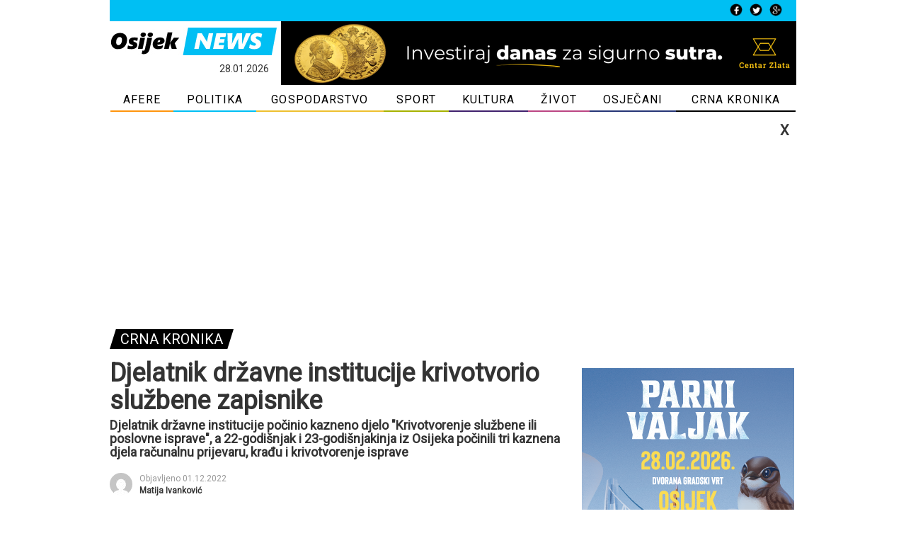

--- FILE ---
content_type: text/html; charset=UTF-8
request_url: https://osijeknews.hr/djelatnik-drzavne-institucije-krivotvorio-sluzbene-zapisnike/
body_size: 18763
content:
<!DOCTYPE html>
<html lang="hr">
<head>
    <meta http-equiv="content-type" content="text/html; charset=UTF-8" />
    <meta name="description" content="Osijek News portal - vijesti, najave događanja u gradu Osijeku i osječko baranjskoj županiji. Najave događanja, sport, gospodarstvo, politika i život osječana" />
    <meta http-equiv="X-UA-Compatible" content="IE=edge">
    <meta name="viewport" content="width=device-width, initial-scale=1">
	<meta http-equiv="cache-control" content="no-cache" />
	<meta http-equiv="Pragma" content="no-cache" />
	<meta http-equiv="Expires" content="-1" />
    <link rel="pingback" href="https://osijeknews.hr/xmlrpc.php" />
    <meta name='robots' content='index, follow, max-image-preview:large, max-snippet:-1, max-video-preview:-1' />

	<!-- This site is optimized with the Yoast SEO plugin v26.8 - https://yoast.com/product/yoast-seo-wordpress/ -->
	<title>Djelatnik državne institucije krivotvorio službene zapisnike - OsijekNews.hr - vijesti i događanja u Osijeku</title>
	<meta name="description" content="Djelatnik državne institucije počinio kazneno djelo &quot;Krivotvorenje službene ili poslovne isprave&quot;, a 22-godišnjak i 23-godišnjakinja iz Osijeka počinili tri kaznena djela računalnu prijevaru, krađu i krivotvorenje isprave" />
	<link rel="canonical" href="https://osijeknews.hr/djelatnik-drzavne-institucije-krivotvorio-sluzbene-zapisnike/" />
	<meta property="og:locale" content="hr_HR" />
	<meta property="og:type" content="article" />
	<meta property="og:title" content="Djelatnik državne institucije krivotvorio službene zapisnike - OsijekNews.hr - vijesti i događanja u Osijeku" />
	<meta property="og:description" content="Djelatnik državne institucije počinio kazneno djelo &quot;Krivotvorenje službene ili poslovne isprave&quot;, a 22-godišnjak i 23-godišnjakinja iz Osijeka počinili tri kaznena djela računalnu prijevaru, krađu i krivotvorenje isprave" />
	<meta property="og:url" content="https://osijeknews.hr/djelatnik-drzavne-institucije-krivotvorio-sluzbene-zapisnike/" />
	<meta property="og:site_name" content="OsijekNews.hr - vijesti i događanja u Osijeku" />
	<meta property="article:published_time" content="2022-12-01T10:28:28+00:00" />
	<meta property="article:modified_time" content="2022-12-01T10:29:16+00:00" />
	<meta property="og:image" content="https://osijeknews.hr/wp-content/uploads/2020/06/krivotvorine-3.jpg" />
	<meta property="og:image:width" content="825" />
	<meta property="og:image:height" content="548" />
	<meta property="og:image:type" content="image/jpeg" />
	<meta name="author" content="Matija Ivanković" />
	<meta name="twitter:card" content="summary_large_image" />
	<meta name="twitter:label1" content="Napisao/la" />
	<meta name="twitter:data1" content="Matija Ivanković" />
	<meta name="twitter:label2" content="Procijenjeno vrijeme čitanja" />
	<meta name="twitter:data2" content="1 minuta" />
	<script type="application/ld+json" class="yoast-schema-graph">{"@context":"https://schema.org","@graph":[{"@type":"Article","@id":"https://osijeknews.hr/djelatnik-drzavne-institucije-krivotvorio-sluzbene-zapisnike/#article","isPartOf":{"@id":"https://osijeknews.hr/djelatnik-drzavne-institucije-krivotvorio-sluzbene-zapisnike/"},"author":{"name":"Matija Ivanković","@id":"https://osijeknews.hr/#/schema/person/630d6899c386e1b281924d327912d049"},"headline":"Djelatnik državne institucije krivotvorio službene zapisnike","datePublished":"2022-12-01T10:28:28+00:00","dateModified":"2022-12-01T10:29:16+00:00","mainEntityOfPage":{"@id":"https://osijeknews.hr/djelatnik-drzavne-institucije-krivotvorio-sluzbene-zapisnike/"},"wordCount":211,"commentCount":0,"image":{"@id":"https://osijeknews.hr/djelatnik-drzavne-institucije-krivotvorio-sluzbene-zapisnike/#primaryimage"},"thumbnailUrl":"https://osijeknews.hr/wp-content/uploads/2020/06/krivotvorine-3.jpg","keywords":["državni službenik","krađa","krivotvorenje isprava"],"articleSection":["CRNA KRONIKA"],"inLanguage":"hr","potentialAction":[{"@type":"CommentAction","name":"Comment","target":["https://osijeknews.hr/djelatnik-drzavne-institucije-krivotvorio-sluzbene-zapisnike/#respond"]}]},{"@type":"WebPage","@id":"https://osijeknews.hr/djelatnik-drzavne-institucije-krivotvorio-sluzbene-zapisnike/","url":"https://osijeknews.hr/djelatnik-drzavne-institucije-krivotvorio-sluzbene-zapisnike/","name":"Djelatnik državne institucije krivotvorio službene zapisnike - OsijekNews.hr - vijesti i događanja u Osijeku","isPartOf":{"@id":"https://osijeknews.hr/#website"},"primaryImageOfPage":{"@id":"https://osijeknews.hr/djelatnik-drzavne-institucije-krivotvorio-sluzbene-zapisnike/#primaryimage"},"image":{"@id":"https://osijeknews.hr/djelatnik-drzavne-institucije-krivotvorio-sluzbene-zapisnike/#primaryimage"},"thumbnailUrl":"https://osijeknews.hr/wp-content/uploads/2020/06/krivotvorine-3.jpg","datePublished":"2022-12-01T10:28:28+00:00","dateModified":"2022-12-01T10:29:16+00:00","author":{"@id":"https://osijeknews.hr/#/schema/person/630d6899c386e1b281924d327912d049"},"description":"Djelatnik državne institucije počinio kazneno djelo \"Krivotvorenje službene ili poslovne isprave\", a 22-godišnjak i 23-godišnjakinja iz Osijeka počinili tri kaznena djela računalnu prijevaru, krađu i krivotvorenje isprave","breadcrumb":{"@id":"https://osijeknews.hr/djelatnik-drzavne-institucije-krivotvorio-sluzbene-zapisnike/#breadcrumb"},"inLanguage":"hr","potentialAction":[{"@type":"ReadAction","target":["https://osijeknews.hr/djelatnik-drzavne-institucije-krivotvorio-sluzbene-zapisnike/"]}]},{"@type":"ImageObject","inLanguage":"hr","@id":"https://osijeknews.hr/djelatnik-drzavne-institucije-krivotvorio-sluzbene-zapisnike/#primaryimage","url":"https://osijeknews.hr/wp-content/uploads/2020/06/krivotvorine-3.jpg","contentUrl":"https://osijeknews.hr/wp-content/uploads/2020/06/krivotvorine-3.jpg","width":825,"height":548},{"@type":"BreadcrumbList","@id":"https://osijeknews.hr/djelatnik-drzavne-institucije-krivotvorio-sluzbene-zapisnike/#breadcrumb","itemListElement":[{"@type":"ListItem","position":1,"name":"Početna stranica","item":"https://osijeknews.hr/"},{"@type":"ListItem","position":2,"name":"Djelatnik državne institucije krivotvorio službene zapisnike"}]},{"@type":"WebSite","@id":"https://osijeknews.hr/#website","url":"https://osijeknews.hr/","name":"OsijekNews.hr - vijesti i događanja u Osijeku","description":"Osijek News portal - vijesti, najave događanja u gradu Osijeku i osječko baranjskoj županiji. Najave događanja, sport, gospodarstvo, politika i život osječana","potentialAction":[{"@type":"SearchAction","target":{"@type":"EntryPoint","urlTemplate":"https://osijeknews.hr/?s={search_term_string}"},"query-input":{"@type":"PropertyValueSpecification","valueRequired":true,"valueName":"search_term_string"}}],"inLanguage":"hr"},{"@type":"Person","@id":"https://osijeknews.hr/#/schema/person/630d6899c386e1b281924d327912d049","name":"Matija Ivanković","image":{"@type":"ImageObject","inLanguage":"hr","@id":"https://osijeknews.hr/#/schema/person/image/","url":"https://secure.gravatar.com/avatar/7c172654ca5ae76c95982e91fc2046d9707cf14eb7eae69449b95bab8e2df39d?s=96&d=mm&r=g","contentUrl":"https://secure.gravatar.com/avatar/7c172654ca5ae76c95982e91fc2046d9707cf14eb7eae69449b95bab8e2df39d?s=96&d=mm&r=g","caption":"Matija Ivanković"},"sameAs":["http://www.osijeknews.hr"],"url":"https://osijeknews.hr/author/mivaknovic/"}]}</script>
	<!-- / Yoast SEO plugin. -->


<link rel="alternate" type="application/rss+xml" title="OsijekNews.hr - vijesti i događanja u Osijeku &raquo; Kanal" href="https://osijeknews.hr/feed/" />
<link rel="alternate" type="application/rss+xml" title="OsijekNews.hr - vijesti i događanja u Osijeku &raquo; Kanal komentara" href="https://osijeknews.hr/comments/feed/" />
<link rel="alternate" type="application/rss+xml" title="OsijekNews.hr - vijesti i događanja u Osijeku &raquo; Djelatnik državne institucije krivotvorio službene zapisnike Kanal komentara" href="https://osijeknews.hr/djelatnik-drzavne-institucije-krivotvorio-sluzbene-zapisnike/feed/" />
<link rel="alternate" title="oEmbed (JSON)" type="application/json+oembed" href="https://osijeknews.hr/wp-json/oembed/1.0/embed?url=https%3A%2F%2Fosijeknews.hr%2Fdjelatnik-drzavne-institucije-krivotvorio-sluzbene-zapisnike%2F" />
<link rel="alternate" title="oEmbed (XML)" type="text/xml+oembed" href="https://osijeknews.hr/wp-json/oembed/1.0/embed?url=https%3A%2F%2Fosijeknews.hr%2Fdjelatnik-drzavne-institucije-krivotvorio-sluzbene-zapisnike%2F&#038;format=xml" />
<style id='wp-img-auto-sizes-contain-inline-css' type='text/css'>
img:is([sizes=auto i],[sizes^="auto," i]){contain-intrinsic-size:3000px 1500px}
/*# sourceURL=wp-img-auto-sizes-contain-inline-css */
</style>
<link rel='stylesheet' id='dashicons-css' href='https://osijeknews.hr/wp-includes/css/dashicons.min.css?ver=6.9' type='text/css' media='all' />
<link rel='stylesheet' id='post-views-counter-frontend-css' href='https://osijeknews.hr/wp-content/plugins/post-views-counter/css/frontend.css?ver=1.7.3' type='text/css' media='all' />
<style id='wp-emoji-styles-inline-css' type='text/css'>

	img.wp-smiley, img.emoji {
		display: inline !important;
		border: none !important;
		box-shadow: none !important;
		height: 1em !important;
		width: 1em !important;
		margin: 0 0.07em !important;
		vertical-align: -0.1em !important;
		background: none !important;
		padding: 0 !important;
	}
/*# sourceURL=wp-emoji-styles-inline-css */
</style>
<style id='wp-block-library-inline-css' type='text/css'>
:root{--wp-block-synced-color:#7a00df;--wp-block-synced-color--rgb:122,0,223;--wp-bound-block-color:var(--wp-block-synced-color);--wp-editor-canvas-background:#ddd;--wp-admin-theme-color:#007cba;--wp-admin-theme-color--rgb:0,124,186;--wp-admin-theme-color-darker-10:#006ba1;--wp-admin-theme-color-darker-10--rgb:0,107,160.5;--wp-admin-theme-color-darker-20:#005a87;--wp-admin-theme-color-darker-20--rgb:0,90,135;--wp-admin-border-width-focus:2px}@media (min-resolution:192dpi){:root{--wp-admin-border-width-focus:1.5px}}.wp-element-button{cursor:pointer}:root .has-very-light-gray-background-color{background-color:#eee}:root .has-very-dark-gray-background-color{background-color:#313131}:root .has-very-light-gray-color{color:#eee}:root .has-very-dark-gray-color{color:#313131}:root .has-vivid-green-cyan-to-vivid-cyan-blue-gradient-background{background:linear-gradient(135deg,#00d084,#0693e3)}:root .has-purple-crush-gradient-background{background:linear-gradient(135deg,#34e2e4,#4721fb 50%,#ab1dfe)}:root .has-hazy-dawn-gradient-background{background:linear-gradient(135deg,#faaca8,#dad0ec)}:root .has-subdued-olive-gradient-background{background:linear-gradient(135deg,#fafae1,#67a671)}:root .has-atomic-cream-gradient-background{background:linear-gradient(135deg,#fdd79a,#004a59)}:root .has-nightshade-gradient-background{background:linear-gradient(135deg,#330968,#31cdcf)}:root .has-midnight-gradient-background{background:linear-gradient(135deg,#020381,#2874fc)}:root{--wp--preset--font-size--normal:16px;--wp--preset--font-size--huge:42px}.has-regular-font-size{font-size:1em}.has-larger-font-size{font-size:2.625em}.has-normal-font-size{font-size:var(--wp--preset--font-size--normal)}.has-huge-font-size{font-size:var(--wp--preset--font-size--huge)}.has-text-align-center{text-align:center}.has-text-align-left{text-align:left}.has-text-align-right{text-align:right}.has-fit-text{white-space:nowrap!important}#end-resizable-editor-section{display:none}.aligncenter{clear:both}.items-justified-left{justify-content:flex-start}.items-justified-center{justify-content:center}.items-justified-right{justify-content:flex-end}.items-justified-space-between{justify-content:space-between}.screen-reader-text{border:0;clip-path:inset(50%);height:1px;margin:-1px;overflow:hidden;padding:0;position:absolute;width:1px;word-wrap:normal!important}.screen-reader-text:focus{background-color:#ddd;clip-path:none;color:#444;display:block;font-size:1em;height:auto;left:5px;line-height:normal;padding:15px 23px 14px;text-decoration:none;top:5px;width:auto;z-index:100000}html :where(.has-border-color){border-style:solid}html :where([style*=border-top-color]){border-top-style:solid}html :where([style*=border-right-color]){border-right-style:solid}html :where([style*=border-bottom-color]){border-bottom-style:solid}html :where([style*=border-left-color]){border-left-style:solid}html :where([style*=border-width]){border-style:solid}html :where([style*=border-top-width]){border-top-style:solid}html :where([style*=border-right-width]){border-right-style:solid}html :where([style*=border-bottom-width]){border-bottom-style:solid}html :where([style*=border-left-width]){border-left-style:solid}html :where(img[class*=wp-image-]){height:auto;max-width:100%}:where(figure){margin:0 0 1em}html :where(.is-position-sticky){--wp-admin--admin-bar--position-offset:var(--wp-admin--admin-bar--height,0px)}@media screen and (max-width:600px){html :where(.is-position-sticky){--wp-admin--admin-bar--position-offset:0px}}

/*# sourceURL=wp-block-library-inline-css */
</style><style id='global-styles-inline-css' type='text/css'>
:root{--wp--preset--aspect-ratio--square: 1;--wp--preset--aspect-ratio--4-3: 4/3;--wp--preset--aspect-ratio--3-4: 3/4;--wp--preset--aspect-ratio--3-2: 3/2;--wp--preset--aspect-ratio--2-3: 2/3;--wp--preset--aspect-ratio--16-9: 16/9;--wp--preset--aspect-ratio--9-16: 9/16;--wp--preset--color--black: #000000;--wp--preset--color--cyan-bluish-gray: #abb8c3;--wp--preset--color--white: #ffffff;--wp--preset--color--pale-pink: #f78da7;--wp--preset--color--vivid-red: #cf2e2e;--wp--preset--color--luminous-vivid-orange: #ff6900;--wp--preset--color--luminous-vivid-amber: #fcb900;--wp--preset--color--light-green-cyan: #7bdcb5;--wp--preset--color--vivid-green-cyan: #00d084;--wp--preset--color--pale-cyan-blue: #8ed1fc;--wp--preset--color--vivid-cyan-blue: #0693e3;--wp--preset--color--vivid-purple: #9b51e0;--wp--preset--gradient--vivid-cyan-blue-to-vivid-purple: linear-gradient(135deg,rgb(6,147,227) 0%,rgb(155,81,224) 100%);--wp--preset--gradient--light-green-cyan-to-vivid-green-cyan: linear-gradient(135deg,rgb(122,220,180) 0%,rgb(0,208,130) 100%);--wp--preset--gradient--luminous-vivid-amber-to-luminous-vivid-orange: linear-gradient(135deg,rgb(252,185,0) 0%,rgb(255,105,0) 100%);--wp--preset--gradient--luminous-vivid-orange-to-vivid-red: linear-gradient(135deg,rgb(255,105,0) 0%,rgb(207,46,46) 100%);--wp--preset--gradient--very-light-gray-to-cyan-bluish-gray: linear-gradient(135deg,rgb(238,238,238) 0%,rgb(169,184,195) 100%);--wp--preset--gradient--cool-to-warm-spectrum: linear-gradient(135deg,rgb(74,234,220) 0%,rgb(151,120,209) 20%,rgb(207,42,186) 40%,rgb(238,44,130) 60%,rgb(251,105,98) 80%,rgb(254,248,76) 100%);--wp--preset--gradient--blush-light-purple: linear-gradient(135deg,rgb(255,206,236) 0%,rgb(152,150,240) 100%);--wp--preset--gradient--blush-bordeaux: linear-gradient(135deg,rgb(254,205,165) 0%,rgb(254,45,45) 50%,rgb(107,0,62) 100%);--wp--preset--gradient--luminous-dusk: linear-gradient(135deg,rgb(255,203,112) 0%,rgb(199,81,192) 50%,rgb(65,88,208) 100%);--wp--preset--gradient--pale-ocean: linear-gradient(135deg,rgb(255,245,203) 0%,rgb(182,227,212) 50%,rgb(51,167,181) 100%);--wp--preset--gradient--electric-grass: linear-gradient(135deg,rgb(202,248,128) 0%,rgb(113,206,126) 100%);--wp--preset--gradient--midnight: linear-gradient(135deg,rgb(2,3,129) 0%,rgb(40,116,252) 100%);--wp--preset--font-size--small: 13px;--wp--preset--font-size--medium: 20px;--wp--preset--font-size--large: 36px;--wp--preset--font-size--x-large: 42px;--wp--preset--spacing--20: 0.44rem;--wp--preset--spacing--30: 0.67rem;--wp--preset--spacing--40: 1rem;--wp--preset--spacing--50: 1.5rem;--wp--preset--spacing--60: 2.25rem;--wp--preset--spacing--70: 3.38rem;--wp--preset--spacing--80: 5.06rem;--wp--preset--shadow--natural: 6px 6px 9px rgba(0, 0, 0, 0.2);--wp--preset--shadow--deep: 12px 12px 50px rgba(0, 0, 0, 0.4);--wp--preset--shadow--sharp: 6px 6px 0px rgba(0, 0, 0, 0.2);--wp--preset--shadow--outlined: 6px 6px 0px -3px rgb(255, 255, 255), 6px 6px rgb(0, 0, 0);--wp--preset--shadow--crisp: 6px 6px 0px rgb(0, 0, 0);}:where(.is-layout-flex){gap: 0.5em;}:where(.is-layout-grid){gap: 0.5em;}body .is-layout-flex{display: flex;}.is-layout-flex{flex-wrap: wrap;align-items: center;}.is-layout-flex > :is(*, div){margin: 0;}body .is-layout-grid{display: grid;}.is-layout-grid > :is(*, div){margin: 0;}:where(.wp-block-columns.is-layout-flex){gap: 2em;}:where(.wp-block-columns.is-layout-grid){gap: 2em;}:where(.wp-block-post-template.is-layout-flex){gap: 1.25em;}:where(.wp-block-post-template.is-layout-grid){gap: 1.25em;}.has-black-color{color: var(--wp--preset--color--black) !important;}.has-cyan-bluish-gray-color{color: var(--wp--preset--color--cyan-bluish-gray) !important;}.has-white-color{color: var(--wp--preset--color--white) !important;}.has-pale-pink-color{color: var(--wp--preset--color--pale-pink) !important;}.has-vivid-red-color{color: var(--wp--preset--color--vivid-red) !important;}.has-luminous-vivid-orange-color{color: var(--wp--preset--color--luminous-vivid-orange) !important;}.has-luminous-vivid-amber-color{color: var(--wp--preset--color--luminous-vivid-amber) !important;}.has-light-green-cyan-color{color: var(--wp--preset--color--light-green-cyan) !important;}.has-vivid-green-cyan-color{color: var(--wp--preset--color--vivid-green-cyan) !important;}.has-pale-cyan-blue-color{color: var(--wp--preset--color--pale-cyan-blue) !important;}.has-vivid-cyan-blue-color{color: var(--wp--preset--color--vivid-cyan-blue) !important;}.has-vivid-purple-color{color: var(--wp--preset--color--vivid-purple) !important;}.has-black-background-color{background-color: var(--wp--preset--color--black) !important;}.has-cyan-bluish-gray-background-color{background-color: var(--wp--preset--color--cyan-bluish-gray) !important;}.has-white-background-color{background-color: var(--wp--preset--color--white) !important;}.has-pale-pink-background-color{background-color: var(--wp--preset--color--pale-pink) !important;}.has-vivid-red-background-color{background-color: var(--wp--preset--color--vivid-red) !important;}.has-luminous-vivid-orange-background-color{background-color: var(--wp--preset--color--luminous-vivid-orange) !important;}.has-luminous-vivid-amber-background-color{background-color: var(--wp--preset--color--luminous-vivid-amber) !important;}.has-light-green-cyan-background-color{background-color: var(--wp--preset--color--light-green-cyan) !important;}.has-vivid-green-cyan-background-color{background-color: var(--wp--preset--color--vivid-green-cyan) !important;}.has-pale-cyan-blue-background-color{background-color: var(--wp--preset--color--pale-cyan-blue) !important;}.has-vivid-cyan-blue-background-color{background-color: var(--wp--preset--color--vivid-cyan-blue) !important;}.has-vivid-purple-background-color{background-color: var(--wp--preset--color--vivid-purple) !important;}.has-black-border-color{border-color: var(--wp--preset--color--black) !important;}.has-cyan-bluish-gray-border-color{border-color: var(--wp--preset--color--cyan-bluish-gray) !important;}.has-white-border-color{border-color: var(--wp--preset--color--white) !important;}.has-pale-pink-border-color{border-color: var(--wp--preset--color--pale-pink) !important;}.has-vivid-red-border-color{border-color: var(--wp--preset--color--vivid-red) !important;}.has-luminous-vivid-orange-border-color{border-color: var(--wp--preset--color--luminous-vivid-orange) !important;}.has-luminous-vivid-amber-border-color{border-color: var(--wp--preset--color--luminous-vivid-amber) !important;}.has-light-green-cyan-border-color{border-color: var(--wp--preset--color--light-green-cyan) !important;}.has-vivid-green-cyan-border-color{border-color: var(--wp--preset--color--vivid-green-cyan) !important;}.has-pale-cyan-blue-border-color{border-color: var(--wp--preset--color--pale-cyan-blue) !important;}.has-vivid-cyan-blue-border-color{border-color: var(--wp--preset--color--vivid-cyan-blue) !important;}.has-vivid-purple-border-color{border-color: var(--wp--preset--color--vivid-purple) !important;}.has-vivid-cyan-blue-to-vivid-purple-gradient-background{background: var(--wp--preset--gradient--vivid-cyan-blue-to-vivid-purple) !important;}.has-light-green-cyan-to-vivid-green-cyan-gradient-background{background: var(--wp--preset--gradient--light-green-cyan-to-vivid-green-cyan) !important;}.has-luminous-vivid-amber-to-luminous-vivid-orange-gradient-background{background: var(--wp--preset--gradient--luminous-vivid-amber-to-luminous-vivid-orange) !important;}.has-luminous-vivid-orange-to-vivid-red-gradient-background{background: var(--wp--preset--gradient--luminous-vivid-orange-to-vivid-red) !important;}.has-very-light-gray-to-cyan-bluish-gray-gradient-background{background: var(--wp--preset--gradient--very-light-gray-to-cyan-bluish-gray) !important;}.has-cool-to-warm-spectrum-gradient-background{background: var(--wp--preset--gradient--cool-to-warm-spectrum) !important;}.has-blush-light-purple-gradient-background{background: var(--wp--preset--gradient--blush-light-purple) !important;}.has-blush-bordeaux-gradient-background{background: var(--wp--preset--gradient--blush-bordeaux) !important;}.has-luminous-dusk-gradient-background{background: var(--wp--preset--gradient--luminous-dusk) !important;}.has-pale-ocean-gradient-background{background: var(--wp--preset--gradient--pale-ocean) !important;}.has-electric-grass-gradient-background{background: var(--wp--preset--gradient--electric-grass) !important;}.has-midnight-gradient-background{background: var(--wp--preset--gradient--midnight) !important;}.has-small-font-size{font-size: var(--wp--preset--font-size--small) !important;}.has-medium-font-size{font-size: var(--wp--preset--font-size--medium) !important;}.has-large-font-size{font-size: var(--wp--preset--font-size--large) !important;}.has-x-large-font-size{font-size: var(--wp--preset--font-size--x-large) !important;}
/*# sourceURL=global-styles-inline-css */
</style>

<style id='classic-theme-styles-inline-css' type='text/css'>
/*! This file is auto-generated */
.wp-block-button__link{color:#fff;background-color:#32373c;border-radius:9999px;box-shadow:none;text-decoration:none;padding:calc(.667em + 2px) calc(1.333em + 2px);font-size:1.125em}.wp-block-file__button{background:#32373c;color:#fff;text-decoration:none}
/*# sourceURL=/wp-includes/css/classic-themes.min.css */
</style>
<link rel='stylesheet' id='gdpr-css' href='https://osijeknews.hr/wp-content/plugins/gdpr/dist/css/public.css?ver=2.1.2' type='text/css' media='all' />
<link rel='stylesheet' id='sbfp_style-css' href='https://osijeknews.hr/wp-content/plugins/statebuilt-facebook-page-like-popup/assets/sbfp.css?ver=6.9' type='text/css' media='all' />
<link rel='stylesheet' id='wp-polls-css' href='https://osijeknews.hr/wp-content/plugins/wp-polls/polls-css.css?ver=2.77.3' type='text/css' media='all' />
<style id='wp-polls-inline-css' type='text/css'>
.wp-polls .pollbar {
	margin: 1px;
	font-size: 6px;
	line-height: 8px;
	height: 8px;
	background-image: url('https://osijeknews.hr/wp-content/plugins/wp-polls/images/default/pollbg.gif');
	border: 1px solid #c8c8c8;
}

/*# sourceURL=wp-polls-inline-css */
</style>
<link rel='stylesheet' id='wp-mcm-styles-css' href='https://osijeknews.hr/wp-content/plugins/wp-media-category-management/css/wp-mcm-styles.css?ver=2.5.0.1' type='text/css' media='all' />
<link rel='stylesheet' id='bootstrap.css-css' href='https://osijeknews.hr/wp-content/themes/osijek/css/bootstrap.css?ver=1.1' type='text/css' media='all' />
<link rel='stylesheet' id='stylesheet-css' href='https://osijeknews.hr/wp-content/themes/osijek/style.css?ver=2.6' type='text/css' media='all' />
<script type="text/javascript" src="https://osijeknews.hr/wp-includes/js/jquery/jquery.min.js?ver=3.7.1" id="jquery-core-js"></script>
<script type="text/javascript" src="https://osijeknews.hr/wp-includes/js/jquery/jquery-migrate.min.js?ver=3.4.1" id="jquery-migrate-js"></script>
<script type="text/javascript" id="gdpr-js-extra">
/* <![CDATA[ */
var GDPR = {"ajaxurl":"https://osijeknews.hr/wp-admin/admin-ajax.php","logouturl":"","i18n":{"aborting":"Prekid u tijeku","logging_out":"You are being logged out.","continue":"Nastaviti","cancel":"Otkazati","ok":"OK","close_account":"Zatvorite svoj ra\u010dun?","close_account_warning":"Va\u0161 \u0107e ra\u010dun biti zatvoren i svi \u0107e se podaci trajno izbrisati i ne mogu se vratiti. Jesi li siguran?","are_you_sure":"Jesi li siguran?","policy_disagree":"Ako se ne sla\u017eete, vi\u0161e ne\u0107ete imati pristup na\u0161oj web stranici i bit \u0107ete odjavljeni."},"is_user_logged_in":"","refresh":"1"};
//# sourceURL=gdpr-js-extra
/* ]]> */
</script>
<script type="text/javascript" src="https://osijeknews.hr/wp-content/plugins/gdpr/dist/js/public.js?ver=2.1.2" id="gdpr-js"></script>
<link rel="https://api.w.org/" href="https://osijeknews.hr/wp-json/" /><link rel="alternate" title="JSON" type="application/json" href="https://osijeknews.hr/wp-json/wp/v2/posts/133250" /><link rel="EditURI" type="application/rsd+xml" title="RSD" href="https://osijeknews.hr/xmlrpc.php?rsd" />
<meta name="generator" content="WordPress 6.9" />
<link rel='shortlink' href='https://osijeknews.hr/?p=133250' />

<!-- This site is using AdRotate v5.7.3 Professional to display their advertisements - https://ajdg.solutions/ -->
<!-- AdRotate CSS -->
<style type="text/css" media="screen">
	.g { margin:0px; padding:0px; overflow:hidden; line-height:1; zoom:1; }
	.g img { height:auto; }
	.g-col { position:relative; float:left; }
	.g-col:first-child { margin-left: 0; }
	.g-col:last-child { margin-right: 0; }
	@media only screen and (max-width: 480px) {
		.g-col, .g-dyn, .g-single { width:100%; margin-left:0; margin-right:0; }
	}
</style>
<!-- /AdRotate CSS -->

<style type="text/css">.recentcomments a{display:inline !important;padding:0 !important;margin:0 !important;}</style><!-- There is no amphtml version available for this URL. --><link rel="icon" href="https://osijeknews.hr/wp-content/uploads/2018/06/cropped-os_logo-32x32.png" sizes="32x32" />
<link rel="icon" href="https://osijeknews.hr/wp-content/uploads/2018/06/cropped-os_logo-192x192.png" sizes="192x192" />
<link rel="apple-touch-icon" href="https://osijeknews.hr/wp-content/uploads/2018/06/cropped-os_logo-180x180.png" />
<meta name="msapplication-TileImage" content="https://osijeknews.hr/wp-content/uploads/2018/06/cropped-os_logo-270x270.png" />
	<script type="text/javascript" src="https://ads.vidoomy.com/osijeknews_15947.js" async></script>
	<link rel="stylesheet" href="https://osijeknews.hr/wp-content/themes/osijek/css/slick.css" type="text/css" />
	<link rel="stylesheet" href="https://use.fontawesome.com/releases/v5.0.10/css/all.css" integrity="sha384-+d0P83n9kaQMCwj8F4RJB66tzIwOKmrdb46+porD/OvrJ+37WqIM7UoBtwHO6Nlg" crossorigin="anonymous">
	<link href="https://fonts.googleapis.com/css?family=Roboto" rel="stylesheet">
	<meta property="fb:app_id" content="145865499444835">
	<!-- Place this tag in your head or just before your close body tag. -->
	<script src="https://apis.google.com/js/platform.js" async defer>
		{lang: 'hr'}
	</script>
	<!-- Global site tag (gtag.js) - Google Analytics -->
	<script async src="https://www.googletagmanager.com/gtag/js?id=UA-118195564-1"></script>
	<script>
		window.dataLayer = window.dataLayer || [];
		function gtag(){dataLayer.push(arguments);}
		gtag('js', new Date());
		gtag('config', 'UA-118195564-1');
	</script>
	<script async src=https://pagead2.googlesyndication.com/pagead/js/adsbygoogle.js?client=ca-pub-6624468007765808 crossorigin="anonymous"></script>
	<!-- Facebook Pixel Code -->
<script>
!function(f,b,e,v,n,t,s)
{if(f.fbq)return;n=f.fbq=function(){n.callMethod?
n.callMethod.apply(n,arguments):n.queue.push(arguments)};
if(!f._fbq)f._fbq=n;n.push=n;n.loaded=!0;n.version='2.0';
n.queue=[];t=b.createElement(e);t.async=!0;
t.src=v;s=b.getElementsByTagName(e)[0];
s.parentNode.insertBefore(t,s)}(window,document,'script',
'https://connect.facebook.net/en_US/fbevents.js');
 fbq('init', '458809728323651'); 
fbq('track', 'PageView');
</script>
<noscript>
 <img height="1" width="1" 
src="https://www.facebook.com/tr?id=458809728323651&ev=PageView
&noscript=1"/>
</noscript>
<!-- End Facebook Pixel Code -->
<link rel='stylesheet' id='glg-photobox-style-css' href='https://osijeknews.hr/wp-content/plugins/gallery-lightbox-slider/css/photobox/photobox.min.css?ver=1.0.0.43' type='text/css' media='' />
</head>
<body class="wp-singular post-template-default single single-post postid-133250 single-format-standard wp-theme-osijek">
<div id="fb-root"></div>
<script>(function(d, s, id) {
  var js, fjs = d.getElementsByTagName(s)[0];
  if (d.getElementById(id)) return;
  js = d.createElement(s); js.id = id;
  js.src = 'https://connect.facebook.net/hr_HR/sdk.js#xfbml=1&version=v2.11&appId=145865499444835&autoLogAppEvents=1';
  fjs.parentNode.insertBefore(js, fjs);
}(document, 'script', 'facebook-jssdk'));</script>
		<div id="main_page_wrap" class="container">
						<div id="header">
			<div class='mobile_top_comm'><div class="g g-1"><div class="g-single a-435"><a class="gofollow" data-track="NDM1LDEsMSwxMA==" href="https://www.centarzlata.com/kategorija/promo" target=""><img src="https://osijeknews.hr/wp-content/uploads/2026/01/Centar-zlata-investicijsko_zlato_728x90.png"/></a></div></div></div>			<div class="header_mo">
				<div class="mo_nav_wrap">
					<nav class="navbar navbar-default">
						<div class="navbar-header">
							<button type="button" class="navbar-toggle collapsed pull-left" data-toggle="collapse" data-target="#navbar-mob" aria-expanded="false" aria-controls="navbar">
								<span class="sr-only">Toggle navigation</span>
								<span class="icon-bar"></span>
								<span class="icon-bar"></span>
								<span class="icon-bar"></span>
							</button>
							
						</div>
						<div id="navbar-mob" class="navbar-collapse collapse">
							<div class="menu-top-container"><ul id="menu_tablet" class="nav navbar-nav"><li id="menu-item-60951" class="nav_kultura menu-item menu-item-type-taxonomy menu-item-object-category menu-item-60951"><a href="https://osijeknews.hr/afere/">AFERE</a></li>
<li id="menu-item-60957" class="nav_home menu-item menu-item-type-taxonomy menu-item-object-category menu-item-60957"><a href="https://osijeknews.hr/politika/">POLITIKA</a></li>
<li id="menu-item-60961" class="nav_gospodarstvo menu-item menu-item-type-taxonomy menu-item-object-category menu-item-60961"><a href="https://osijeknews.hr/gospodarstvo/">GOSPODARSTVO</a></li>
<li id="menu-item-60967" class="nav_sport menu-item menu-item-type-taxonomy menu-item-object-category menu-item-60967"><a href="https://osijeknews.hr/sport/">SPORT</a></li>
<li id="menu-item-60973" class="nav_obrazovanje menu-item menu-item-type-taxonomy menu-item-object-category menu-item-has-children menu-item-60973"><a href="https://osijeknews.hr/kultura/">KULTURA</a>
<ul class="sub-menu">
	<li id="menu-item-60976" class="menu-item menu-item-type-taxonomy menu-item-object-category menu-item-60976"><a href="https://osijeknews.hr/kultura/kazaliste-i-kino/">Kazalište i kino</a></li>
	<li id="menu-item-60977" class="menu-item menu-item-type-taxonomy menu-item-object-category menu-item-60977"><a href="https://osijeknews.hr/kultura/koncerti/">Koncerti</a></li>
	<li id="menu-item-60974" class="menu-item menu-item-type-taxonomy menu-item-object-category menu-item-60974"><a href="https://osijeknews.hr/kultura/galerije/">Galerije</a></li>
	<li id="menu-item-60975" class="menu-item menu-item-type-taxonomy menu-item-object-category menu-item-60975"><a href="https://osijeknews.hr/kultura/izlozbe-i-knjige/">Izložbe i knjige</a></li>
</ul>
</li>
<li id="menu-item-60978" class="nav_zabava menu-item menu-item-type-taxonomy menu-item-object-category menu-item-has-children menu-item-60978"><a href="https://osijeknews.hr/zivot/">ŽIVOT</a>
<ul class="sub-menu">
	<li id="menu-item-60985" class="menu-item menu-item-type-taxonomy menu-item-object-category menu-item-60985"><a href="https://osijeknews.hr/zivot/trac-i-papparazzo/">Trač i Papparazzo</a></li>
	<li id="menu-item-61315" class="menu-item menu-item-type-taxonomy menu-item-object-category menu-item-61315"><a href="https://osijeknews.hr/zivot/ritam-grada/">Ritam grada</a></li>
	<li id="menu-item-61327" class="menu-item menu-item-type-taxonomy menu-item-object-category menu-item-61327"><a href="https://osijeknews.hr/zivot/dobre-vijesti/">Dobre Vijesti</a></li>
	<li id="menu-item-61329" class="menu-item menu-item-type-taxonomy menu-item-object-category menu-item-61329"><a href="https://osijeknews.hr/zivot/edukacija/">Edukacija</a></li>
	<li id="menu-item-61328" class="menu-item menu-item-type-taxonomy menu-item-object-category menu-item-61328"><a href="https://osijeknews.hr/zivot/izlasci/">Izlasci</a></li>
	<li id="menu-item-60979" class="menu-item menu-item-type-taxonomy menu-item-object-category menu-item-60979"><a href="https://osijeknews.hr/zivot/cura-dana/">Cura dana</a></li>
	<li id="menu-item-60986" class="menu-item menu-item-type-taxonomy menu-item-object-category menu-item-60986"><a href="https://osijeknews.hr/zivot/nase-zdravlje/">Naše zdravlje</a></li>
</ul>
</li>
<li id="menu-item-60987" class="nav_osijecani menu-item menu-item-type-taxonomy menu-item-object-category menu-item-has-children menu-item-60987"><a href="https://osijeknews.hr/osjecani/">OSJEČANI</a>
<ul class="sub-menu">
	<li id="menu-item-60990" class="menu-item menu-item-type-taxonomy menu-item-object-category menu-item-60990"><a href="https://osijeknews.hr/osjecani/umirovljenici/">Umirovljenici</a></li>
	<li id="menu-item-60989" class="menu-item menu-item-type-taxonomy menu-item-object-category menu-item-60989"><a href="https://osijeknews.hr/osjecani/ucenici-i-studenti/">Učenici i Studenti</a></li>
	<li id="menu-item-60988" class="menu-item menu-item-type-taxonomy menu-item-object-category menu-item-60988"><a href="https://osijeknews.hr/osjecani/mi-obicni-ljudi/">Mi obični ljudi</a></li>
</ul>
</li>
<li id="menu-item-60991" class="nav_crna_kronika menu-item menu-item-type-taxonomy menu-item-object-category current-post-ancestor current-menu-parent current-post-parent menu-item-60991"><a href="https://osijeknews.hr/crna-kronika/">CRNA KRONIKA</a></li>
</ul></div>						</div>
					</nav>
				</div>
				<div class="log_weather">
					<a href="https://osijeknews.hr"><img src="https://osijeknews.hr/wp-content/themes/osijek/img/logo.jpg"></a>
									</div>
			</div>
				<div class="header_top">
				 	
					<ul class="top_social"><li><a href="https://www.facebook.com/OsijekNews.hr" target="_blank"><img src="https://osijeknews.hr/wp-content/uploads/2018/01/facebook_icon.png" /></a></li><li><a href="https://twitter.com/OsijekNewsHr" target="_blank"><img src="https://osijeknews.hr/wp-content/uploads/2018/01/twiter_img-1.png" /></a></li><li><a href="https://plus.google.com/u/0/+OsijekonlineHr" target="_blank"><img src="https://osijeknews.hr/wp-content/uploads/2018/01/google_img.png" /></a></li></ul>				</div>
				<div class="header_mid">
					<div class="log_weather">
						<a href="https://osijeknews.hr"><img src="https://osijeknews.hr/wp-content/themes/osijek/img/logo2.jpg" /></a>
												<span class="top_datum">28.01.2026</span>
					</div>
					<div class='top_comm'><div class="g g-1"><div class="g-single a-435"><a class="gofollow" data-track="NDM1LDEsMSwxMA==" href="https://www.centarzlata.com/kategorija/promo" target=""><img src="https://osijeknews.hr/wp-content/uploads/2026/01/Centar-zlata-investicijsko_zlato_728x90.png"/></a></div></div></div>				</div>
				<nav class="navbar navbar-default tablet_hide">
					<div class="container-fluid">
						<div class="navbar-header">
							<button type="button" class="navbar-toggle collapsed" data-toggle="collapse" data-target="#navbar" aria-expanded="false" aria-controls="navbar">
								<span class="sr-only">Toggle navigation</span>
								<span class="icon-bar"></span>
								<span class="icon-bar"></span>
								<span class="icon-bar"></span>
							</button>
							<!--<a class="navbar-brand" href="#">Project name</a>-->
						</div>
						<div id="navbar" class="navbar-collapse collapse">
							<div class="menu-top-container"><ul id="menu-top" class="nav navbar-nav"><li class="nav_kultura menu-item menu-item-type-taxonomy menu-item-object-category menu-item-60951"><a href="https://osijeknews.hr/afere/">AFERE</a></li>
<li class="nav_home menu-item menu-item-type-taxonomy menu-item-object-category menu-item-60957"><a href="https://osijeknews.hr/politika/">POLITIKA</a></li>
<li class="nav_gospodarstvo menu-item menu-item-type-taxonomy menu-item-object-category menu-item-60961"><a href="https://osijeknews.hr/gospodarstvo/">GOSPODARSTVO</a></li>
<li class="nav_sport menu-item menu-item-type-taxonomy menu-item-object-category menu-item-60967"><a href="https://osijeknews.hr/sport/">SPORT</a></li>
<li class="nav_obrazovanje menu-item menu-item-type-taxonomy menu-item-object-category menu-item-has-children menu-item-60973"><a href="https://osijeknews.hr/kultura/">KULTURA</a>
<ul class="sub-menu">
	<li class="menu-item menu-item-type-taxonomy menu-item-object-category menu-item-60976"><a href="https://osijeknews.hr/kultura/kazaliste-i-kino/">Kazalište i kino</a></li>
	<li class="menu-item menu-item-type-taxonomy menu-item-object-category menu-item-60977"><a href="https://osijeknews.hr/kultura/koncerti/">Koncerti</a></li>
	<li class="menu-item menu-item-type-taxonomy menu-item-object-category menu-item-60974"><a href="https://osijeknews.hr/kultura/galerije/">Galerije</a></li>
	<li class="menu-item menu-item-type-taxonomy menu-item-object-category menu-item-60975"><a href="https://osijeknews.hr/kultura/izlozbe-i-knjige/">Izložbe i knjige</a></li>
</ul>
</li>
<li class="nav_zabava menu-item menu-item-type-taxonomy menu-item-object-category menu-item-has-children menu-item-60978"><a href="https://osijeknews.hr/zivot/">ŽIVOT</a>
<ul class="sub-menu">
	<li class="menu-item menu-item-type-taxonomy menu-item-object-category menu-item-60985"><a href="https://osijeknews.hr/zivot/trac-i-papparazzo/">Trač i Papparazzo</a></li>
	<li class="menu-item menu-item-type-taxonomy menu-item-object-category menu-item-61315"><a href="https://osijeknews.hr/zivot/ritam-grada/">Ritam grada</a></li>
	<li class="menu-item menu-item-type-taxonomy menu-item-object-category menu-item-61327"><a href="https://osijeknews.hr/zivot/dobre-vijesti/">Dobre Vijesti</a></li>
	<li class="menu-item menu-item-type-taxonomy menu-item-object-category menu-item-61329"><a href="https://osijeknews.hr/zivot/edukacija/">Edukacija</a></li>
	<li class="menu-item menu-item-type-taxonomy menu-item-object-category menu-item-61328"><a href="https://osijeknews.hr/zivot/izlasci/">Izlasci</a></li>
	<li class="menu-item menu-item-type-taxonomy menu-item-object-category menu-item-60979"><a href="https://osijeknews.hr/zivot/cura-dana/">Cura dana</a></li>
	<li class="menu-item menu-item-type-taxonomy menu-item-object-category menu-item-60986"><a href="https://osijeknews.hr/zivot/nase-zdravlje/">Naše zdravlje</a></li>
</ul>
</li>
<li class="nav_osijecani menu-item menu-item-type-taxonomy menu-item-object-category menu-item-has-children menu-item-60987"><a href="https://osijeknews.hr/osjecani/">OSJEČANI</a>
<ul class="sub-menu">
	<li class="menu-item menu-item-type-taxonomy menu-item-object-category menu-item-60990"><a href="https://osijeknews.hr/osjecani/umirovljenici/">Umirovljenici</a></li>
	<li class="menu-item menu-item-type-taxonomy menu-item-object-category menu-item-60989"><a href="https://osijeknews.hr/osjecani/ucenici-i-studenti/">Učenici i Studenti</a></li>
	<li class="menu-item menu-item-type-taxonomy menu-item-object-category menu-item-60988"><a href="https://osijeknews.hr/osjecani/mi-obicni-ljudi/">Mi obični ljudi</a></li>
</ul>
</li>
<li class="nav_crna_kronika menu-item menu-item-type-taxonomy menu-item-object-category current-post-ancestor current-menu-parent current-post-parent menu-item-60991"><a href="https://osijeknews.hr/crna-kronika/">CRNA KRONIKA</a></li>
</ul></div>						</div><!--/.nav-collapse -->
					</div><!--/.container-fluid -->
				</nav>
				
				<div class="comm_big_cont">
					<span class="com_close">X</span>
					<div class='big_comm'><div class="g g-2"><div class="g-single a-319"><script async src="https://pagead2.googlesyndication.com/pagead/js/adsbygoogle.js?client=ca-pub-6624468007765808"
     crossorigin="anonymous"></script>
<!-- OsijekNews.hr 970x250 -->
<ins class="adsbygoogle"
     style="display:block"
     data-ad-client="ca-pub-6624468007765808"
     data-ad-slot="4591022795"
     data-ad-format="auto"
     data-full-width-responsive="true"></ins>
<script>
     (adsbygoogle = window.adsbygoogle || []).push({});
</script></div></div></div>				</div>
			</div>
			
			<p class="sp_cat_name"><a href="https://osijeknews.hr/crna-kronika/"><span class="poli crna-kronika_bg">CRNA KRONIKA</span></a></p>
			<div class="row">
				<div class="col-md-8">
					<!-- MAIN POST CONTENT -->
					<div class="sp_wrap">
						<h1 class="sp_title">Djelatnik državne institucije krivotvorio službene zapisnike</h1>
						<h3 class="sp_subtitle">Djelatnik državne institucije počinio kazneno djelo "Krivotvorenje službene ili poslovne isprave", a 22-godišnjak i 23-godišnjakinja iz Osijeka počinili tri kaznena djela računalnu prijevaru, krađu i krivotvorenje isprave</h3>
						<ul class="sub_categories"></ul>						<div class="sp_author_wrap">
							<div class="sp_author">
								<img alt='' src='https://secure.gravatar.com/avatar/7c172654ca5ae76c95982e91fc2046d9707cf14eb7eae69449b95bab8e2df39d?s=32&#038;d=mm&#038;r=g' srcset='https://secure.gravatar.com/avatar/7c172654ca5ae76c95982e91fc2046d9707cf14eb7eae69449b95bab8e2df39d?s=64&#038;d=mm&#038;r=g 2x' class='avatar avatar-32 photo' height='32' width='32' decoding='async'/>								<p class="sp_info"><span class="sp_date">Objavljeno 01.12.2022</span><br/>								<span class="sp_author_name">Matija Ivanković</span></p>
							</div>
							<div class="mobile_social_top hidden-lg hidden-md hidden-sm">
															</div>
						</div>
						<div class="sp_content">
							<img src="https://osijeknews.hr/wp-content/uploads/2020/06/krivotvorine-3.jpg" />
							<div class="sp_text_wrap">
								<div class="sp_social hidden-xs">
																	</div>
								<div class="sp_text sp_mobile_text">
									<p>KRIVOTVORIO SLUŽBENE ZAPISNIKE</p>
<p>Policijski službenici Službe gospodarskog kriminaliteta i korupcije Policijske uprave osječko-baranjske proveli su kriminalističko istraživanje te utvrdili postojanje osnovane sumnje da je 63-godišnjak iz Osijeka počinio kazneno djelo „Krivotvorenje službene ili poslovne isprave“.</p><!-- Either there are no banners, they are disabled or none qualified for this location! -->
<p>Utvrđeno je da je tijekom 2020. i 2021. godine 63-godišnjak kao djelatnik državne institucije sačinio više zapisnika o obavljenim poslovima, koje nije obavio, već je unosio neistinite podatke i krivotvorio potpise.</p>
<p>Općinskom državnom odvjetništvu u Osijeku policija podnosi posebno izvješće.</p>
<p>&nbsp;</p>
<p>KUPOVALI UKRADENOM BANKOVNOM KARTICOM</p>
<p>Provedenim kriminalističkim istraživanjem policijskih službenika I. policijske postaje Osijek s Ispostavom Čepin utvrđena je osnovana sumnja da su 22-godišnjak i 23-godišnjakinja iz Osijeka počinili tri kaznena djela: krađu, računalnu prijevaru i krivotvorenje isprave.</p>
<p>Naime, 20. i 21. studenoga počinitelji su 29-godišnjakinji ukrali ruksak u kojem se nalazio novčanik s dokumentima i karticom, kojom prilikom su bankovnom karticom izvršili nekoliko transakcija u više trgovačkih radnji potpisujući trgovačke „slipove“ imenom oštećene. Materijalna šteta iznosi oko 5.000,00 kuna.</p>
<p>Protiv počinitelja Općinskom državnom odvjetništvu u Osijeku policija podnosi posebno izvješće.</p>
									<div class='big_comm hidden-md hidden-lg hidden-sm' style='margin:10px 0;'><div class="g g-2"><div class="g-single a-433"><a class="gofollow" data-track="NDMzLDIsMSwxMA==" href="https://www.centarzlata.com/otkup-zlata" target=""><img src="https://osijeknews.hr/wp-content/uploads/2026/01/Centar-zlata-otkup_970x250.png"/></a></div></div></div>									<a href="https://osijeknews.hr/impressum/" style="display:block; color:#989898;">Imate više informacija o ovoj temi, želite li komentirati, napisati reakciju ili želite prijaviti pogrešku u tekstu?</a>
								</div>
							</div>
						</div>
						<div id="midasWidget__10978"></div>
						<script async src="https://cdn2.midas-network.com/Scripts/midasWidget-29-342-10978.js"></script>
						
						
					</div>
					<!-- NEWS BY TAG -->
					<div class="sp_tag_news_wrap">
						<div class="section_title_wrap"><h2 class="section_title"><span class="poli section_title_b">VEZANE VIJESTI<span></h2></div><div class="row sp_rest">									<div class="col-md-4 col-sm-6">
										<div class="slide_top">
											<p class="cat_name"><a href="https://osijeknews.hr/crna-kronika/"><span class="poli crna-kronika_bg post_cat_name">CRNA KRONIKA</span></a></p>
											<a href="https://osijeknews.hr/iz-obiteljske-kuce-susjedi-ukrala-novac/"><img src="https://osijeknews.hr/wp-content/uploads/2026/01/kriminalisticka_policija.png" /></a>
										</div>
										<div class="slide_text">
											<h3 class="slide_subtitle">45-godišnjakinja je došla u kuću 52-godišnjakinje iskoristila nepažnju vlasnice kuće i ukrala novac</h3>
											<a class="post_link" href="https://osijeknews.hr/iz-obiteljske-kuce-susjedi-ukrala-novac/"><h2 class="slide_title">Iz obiteljske kuće susjedi ukrala novac</h2></a>
											<p class="slide_exc"><p>Kriminalističkim istraživanjem policijskih službenika Policijske postaje Našice utvrđeno je postojanje osnovane sumnje da je 45-godišnjakinja počinila kazneno djelo krađe. Naime,<a class="moretag" href="https://osijeknews.hr/iz-obiteljske-kuce-susjedi-ukrala-novac/"> Više&#8230;</a></p>
</p>
										</div>
									</div>
																	<div class="col-md-4 col-sm-6">
										<div class="slide_top">
											<p class="cat_name"><a href="https://osijeknews.hr/crna-kronika/"><span class="poli crna-kronika_bg post_cat_name">CRNA KRONIKA</span></a></p>
											<a href="https://osijeknews.hr/ukraden-otkljucani-automobil/"><img src="https://osijeknews.hr/wp-content/uploads/2022/11/policija-natpis.jpg" /></a>
										</div>
										<div class="slide_text">
											<h3 class="slide_subtitle">Policija upozorava da su vozači prije nego napuste vozilo, dužni poduzeti sve mjere s kojima se sprječava da vozilo samo krene s mjesta na kojem je ostavljeno ili da ga neovlaštene osobe stave u pokret</h3>
											<a class="post_link" href="https://osijeknews.hr/ukraden-otkljucani-automobil/"><h2 class="slide_title">Ukraden otključani automobil</h2></a>
											<p class="slide_exc"><p>Nepoznati počinitelj je jučer od 3.30 do 10 sati u Valpovu ukrao otključani osobni automobil s pripadajućim ključevima u kontakt-bravici<a class="moretag" href="https://osijeknews.hr/ukraden-otkljucani-automobil/"> Više&#8230;</a></p>
</p>
										</div>
									</div>
																	<div class="col-md-4 col-sm-6">
										<div class="slide_top">
											<p class="cat_name"><a href="https://osijeknews.hr/crna-kronika/"><span class="poli crna-kronika_bg post_cat_name">CRNA KRONIKA</span></a></p>
											<a href="https://osijeknews.hr/lazno-prijavio-kradu-novca-od-poslodavca-kojega-je-zadrzao-za-sebe/"><img src="https://osijeknews.hr/wp-content/uploads/2023/04/lisice.jpg" /></a>
										</div>
										<div class="slide_text">
											<h3 class="slide_subtitle">Izmislio je krađu, optužio da je netko nepoznat ukrao novac i onda sve zadržao za sebe. No izgleda da mu nije uspjelo...</h3>
											<a class="post_link" href="https://osijeknews.hr/lazno-prijavio-kradu-novca-od-poslodavca-kojega-je-zadrzao-za-sebe/"><h2 class="slide_title">Lažno prijavio krađu novca od poslodavca, kojega je zadržao za sebe</h2></a>
											<p class="slide_exc"><p>Kriminalističkim istraživanjem policijskih službenika Policijske postaje Našice utvrđeno je postojanje osnovane sumnje da je 54-godišnjak sa šireg područja Našica počinio<a class="moretag" href="https://osijeknews.hr/lazno-prijavio-kradu-novca-od-poslodavca-kojega-je-zadrzao-za-sebe/"> Više&#8230;</a></p>
</p>
										</div>
									</div>
								</div>					</div>
				</div>
				<div class="col-md-4">
					<div class="mul_social sp_social_comm hidden-sm">
						<div class='single_comm_small desk_comm'><div class="g g-7"><div class="g-single a-442"><a class="gofollow" data-track="NDQyLDcsMSwxMA==" href="https://www.eventim.hr/artist/parni-valjak/parni-valjak-osijek-4043823/" target=""><img src="https://osijeknews.hr/wp-content/uploads/2026/01/pv-osijek-2026-banner-300x250-1.png"/></a></div></div></div><div class='single_comm_small desk_comm'><div class="g g-8"><div class="g-single a-429"><a class="gofollow" data-track="NDI5LDgsMSwxMA==" href="https://www.tiktok.com/@martins.smart.pro" target=""><img src="https://osijeknews.hr/wp-content/uploads/2026/01/mali-banner.jpg"/></a></div></div></div><div class='single_comm_small desk_comm'><div class="g g-9"><div class="g-single a-443"><a class="gofollow" data-track="NDQzLDksMSwxMA==" href="https://www.eventim.hr/artist/parni-valjak/parni-valjak-osijek-4043823/" target=""><img src="https://osijeknews.hr/wp-content/uploads/2026/01/pv-osijek-2026-banner-300x600-1.png"/></a></div></div></div><div class='single_comm_small s_mob_comm'><div class="g g-21"><div class="g-single a-315"><script async src="https://pagead2.googlesyndication.com/pagead/js/adsbygoogle.js?client=ca-pub-6624468007765808"
     crossorigin="anonymous"></script>
<!-- OsijekNews.hr 300x250 -->
<ins class="adsbygoogle"
     style="display:block"
     data-ad-client="ca-pub-6624468007765808"
     data-ad-slot="8338696111"
     data-ad-format="auto"
     data-full-width-responsive="true"></ins>
<script>
     (adsbygoogle = window.adsbygoogle || []).push({});
</script></div></div></div><div class='single_comm_small s_mob_comm'><div class="g g-22"><div class="g-single a-437"><a class="gofollow" data-track="NDM3LDIyLDEsMTA=" href="https://www.centarzlata.com/kategorija/promo" target=""><img src="https://osijeknews.hr/wp-content/uploads/2026/01/Centar-zlata-investicijsko_zlato_300x250.png"/></a></div></div></div>					</div>
					<div class="section_title_wrap"><h2 class="section_title"><span class="poli section_title_b">VIŠE IZ KATEGORIJE<span></h2></div>
													<div class="slide_top">
									<p class="cat_name"><a href="https://osijeknews.hr/crna-kronika/"><span class="poli crna-kronika_bg post_cat_name">CRNA KRONIKA</span></a></p>
									<a href="https://osijeknews.hr/platio-mobitel-650-eura-a-uredaj-nije-dobio/"><img src="https://osijeknews.hr/wp-content/uploads/2025/11/internet_haker_web_europol.jpg" /></a>
								</div>
								<div class="slide_text">
									<h3 class="slide_subtitle">Potrebno je zapamtiti da nas ono što nam na internetu nude jeftino, može jako skupo koštati</h3>
									<a class="post_link" href="https://osijeknews.hr/platio-mobitel-650-eura-a-uredaj-nije-dobio/"><h2 class="slide_title">Platio mobitel 650 eura, a uređaj nije dobio</h2></a>
								</div>
															<div class="slide_top">
									<p class="cat_name"><a href="https://osijeknews.hr/crna-kronika/"><span class="poli crna-kronika_bg post_cat_name">CRNA KRONIKA</span></a></p>
									<a href="https://osijeknews.hr/novo-vazno-upozorenje-whatsapp-prijevara-siri-se-porukama-o-glasovanju-za-djecu/"><img src="https://osijeknews.hr/wp-content/uploads/2022/11/whatsapp_prevara.jpg" /></a>
								</div>
								<div class="slide_text">
									<h3 class="slide_subtitle">Savjetujemo građanima da ne klikaju na poveznice za glasanje, čak ni ako poruka dolazi od poznate osobe. Ne upisujte svoj broj mobitela, kodove ili druge osobne podatke...</h3>
									<a class="post_link" href="https://osijeknews.hr/novo-vazno-upozorenje-whatsapp-prijevara-siri-se-porukama-o-glasovanju-za-djecu/"><h2 class="slide_title">Novo važno upozorenje! WhatsApp prijevara širi se porukama o glasovanju za djecu</h2></a>
								</div>
															<div class="slide_top">
									<p class="cat_name"><a href="https://osijeknews.hr/crna-kronika/"><span class="poli crna-kronika_bg post_cat_name">CRNA KRONIKA</span></a></p>
									<a href="https://osijeknews.hr/krivotvorila-potpis-bivseg-supruga-pa-postala-vlasnica-njegovog-automobila/"><img src="https://osijeknews.hr/wp-content/uploads/2023/09/e_ugovor_.jpg" /></a>
								</div>
								<div class="slide_text">
									<h3 class="slide_subtitle">Napravila je lažni kupoprodajni ugovor, u kojemu je bivšeg supruga kao vlasnika vozila navela kao prodavatelja, a sebe kao kupca vozila. Potom je na ugovoru krivotvorila potpis bivšeg supruga...</h3>
									<a class="post_link" href="https://osijeknews.hr/krivotvorila-potpis-bivseg-supruga-pa-postala-vlasnica-njegovog-automobila/"><h2 class="slide_title">Krivotvorila potpis bivšeg supruga, pa postala vlasnica njegovog automobila</h2></a>
								</div>
							<div class='single_comm_small s_mob_comm'><div class="g g-23"><div class="g-single a-316"><script async src="https://pagead2.googlesyndication.com/pagead/js/adsbygoogle.js?client=ca-pub-6624468007765808"
     crossorigin="anonymous"></script>
<!-- OsijekNews.hr 300x600 -->
<ins class="adsbygoogle"
     style="display:block"
     data-ad-client="ca-pub-6624468007765808"
     data-ad-slot="1964859451"
     data-ad-format="auto"
     data-full-width-responsive="true"></ins>
<script>
     (adsbygoogle = window.adsbygoogle || []).push({});
</script></div></div></div>				</div>
			</div>
		
		<div class="footer row hidden-xs">
		<div class="col-md-4 col-sm-4">
			<div class="footer_logo">
				<img src="https://osijeknews.hr/wp-content/themes/osijek/img/logo2.jpg" />
			</div>
			<p class="footer_logo_text"><strong>Slavonija Digital</strong> medijska grupa</p>
			<div class="menu-footer_grupe-container"><ul id="menu-footer_grupe" class="footer_groups"><li id="menu-item-60812" class="menu-item menu-item-type-custom menu-item-object-custom menu-item-60812"><a href="https://dobrevijesti.info/">DobreVijesti.info</a></li>
<li id="menu-item-60813" class="menu-item menu-item-type-custom menu-item-object-custom menu-item-60813"><a href="https://slavonikanews.hr/">SlavonikaNews.hr</a></li>
<li id="menu-item-60814" class="menu-item menu-item-type-custom menu-item-object-custom menu-item-60814"><a href="https://cepinonline.com/">CepinOnline.com</a></li>
<li id="menu-item-60815" class="menu-item menu-item-type-custom menu-item-object-custom menu-item-60815"><a href="#">Kultura-Osijek.eu</a></li>
</ul></div>		</div>
		<div class="col-md-4 col-sm-4">
			<h2 class="footer_section_title">Tagovi</h2>
			<ul class='wp-tag-cloud' role='list'>
	<li><a href="https://osijeknews.hr/tag/koronavirus/" class="tag-cloud-link tag-link-10595 tag-link-position-1" style="font-size: 22pt;" aria-label="koronavirus (1.194 stavke)">koronavirus</a></li>
	<li><a href="https://osijeknews.hr/tag/policija/" class="tag-cloud-link tag-link-291 tag-link-position-2" style="font-size: 19pt;" aria-label="policija (919 stavki)">policija</a></li>
	<li><a href="https://osijeknews.hr/tag/osijek/" class="tag-cloud-link tag-link-72 tag-link-position-3" style="font-size: 16.5pt;" aria-label="osijek (719 stavki)">osijek</a></li>
	<li><a href="https://osijeknews.hr/tag/dhmz/" class="tag-cloud-link tag-link-4223 tag-link-position-4" style="font-size: 13.75pt;" aria-label="dhmz (555 stavki)">dhmz</a></li>
	<li><a href="https://osijeknews.hr/tag/vrijeme/" class="tag-cloud-link tag-link-3343 tag-link-position-5" style="font-size: 13.5pt;" aria-label="Vrijeme (546 stavki)">Vrijeme</a></li>
	<li><a href="https://osijeknews.hr/tag/prognoza/" class="tag-cloud-link tag-link-1740 tag-link-position-6" style="font-size: 12pt;" aria-label="prognoza (482 stavke)">prognoza</a></li>
	<li><a href="https://osijeknews.hr/tag/promet/" class="tag-cloud-link tag-link-1924 tag-link-position-7" style="font-size: 11.75pt;" aria-label="promet (464 stavke)">promet</a></li>
	<li><a href="https://osijeknews.hr/tag/kino-urania/" class="tag-cloud-link tag-link-379 tag-link-position-8" style="font-size: 11pt;" aria-label="Kino Urania (433 stavke)">Kino Urania</a></li>
	<li><a href="https://osijeknews.hr/tag/nk-osijek/" class="tag-cloud-link tag-link-440 tag-link-position-9" style="font-size: 11pt;" aria-label="NK Osijek (431 stavka)">NK Osijek</a></li>
	<li><a href="https://osijeknews.hr/tag/obz/" class="tag-cloud-link tag-link-3756 tag-link-position-10" style="font-size: 10.75pt;" aria-label="obž (427 stavki)">obž</a></li>
	<li><a href="https://osijeknews.hr/tag/zarazeni/" class="tag-cloud-link tag-link-10596 tag-link-position-11" style="font-size: 10.75pt;" aria-label="zaraženi (422 stavke)">zaraženi</a></li>
	<li><a href="https://osijeknews.hr/tag/kbc-osijek/" class="tag-cloud-link tag-link-388 tag-link-position-12" style="font-size: 9.5pt;" aria-label="KBC Osijek (380 stavki)">KBC Osijek</a></li>
	<li><a href="https://osijeknews.hr/tag/stozer/" class="tag-cloud-link tag-link-10972 tag-link-position-13" style="font-size: 9.25pt;" aria-label="stožer (374 stavke)">stožer</a></li>
	<li><a href="https://osijeknews.hr/tag/oboljeli/" class="tag-cloud-link tag-link-6547 tag-link-position-14" style="font-size: 8.25pt;" aria-label="oboljeli (339 stavki)">oboljeli</a></li>
	<li><a href="https://osijeknews.hr/tag/covid-19/" class="tag-cloud-link tag-link-10964 tag-link-position-15" style="font-size: 8pt;" aria-label="covid-19 (331 stavka)">covid-19</a></li>
</ul>
		</div>
		<div class="col-md-4 col-sm-4">
			<h2 class="footer_section_title">Pretraži stranicu</h2>
			<form style="margin-bottom:20px;" role="search" method="get" id="searchform" class="searchform" action="https://osijeknews.hr">
				<div class="box">
				   <div class="container-1">
					  <input type="text" value="" name="s" id="s" placeholder="Pretraži..." />
					 
						   <span onClick="document.forms['searchform'].submit();" class="sc_button icon"><i class="fa fa-search"></i></span>   
					 
				   </div>
				</div>
			</form>
			<div class="menu-footer_nav-container"><ul id="menu-footer_nav" class="footer_menu"><li id="menu-item-61023" class="menu-item menu-item-type-post_type menu-item-object-page menu-item-61023"><a href="https://osijeknews.hr/impressum/">IMPRESSUM</a></li>
<li id="menu-item-61024" class="menu-item menu-item-type-post_type menu-item-object-page menu-item-61024"><a href="https://osijeknews.hr/marketing-i-oglasavanje/">MARKETING I OGLAŠAVANJE</a></li>
<li id="menu-item-61025" class="menu-item menu-item-type-post_type menu-item-object-page menu-item-61025"><a href="https://osijeknews.hr/uvjeti-koristenja/">UVJETI KORIŠTENJA</a></li>
<li id="menu-item-61022" class="menu-item menu-item-type-post_type menu-item-object-page menu-item-61022"><a href="https://osijeknews.hr/press-card/">PRESS CARD</a></li>
<li id="menu-item-71334" class="menu-item menu-item-type-post_type menu-item-object-page menu-item-71334"><a href="https://osijeknews.hr/tv-program/">TV PROGRAM</a></li>
</ul></div>		</div>
	</div>
	<div class="row copyright hidden-xs">
		<div class="col-md-12 col-sm-12">
			<p>Copyright &#9400; 2026 OsijekNews | Sva prava pridržana<br>Nije dozvoljeno prenošenje i preuzimanje sadržaja bez dozvole!<br>Izrada: <a href="https://ofir.hr" title="Ofir" target="_blank"><img class="ofir_logo" src="https://osijeknews.hr/wp-content/themes/osijek/img/ofir_logo.png" alt="Ofir logo"></a></p>
		</div>
	</div>
	<div id="footer" class="row hidden-sm hidden-md hidden-lg">
		<img src="https://osijeknews.hr/wp-content/themes/osijek/img/logo.png" />
		<p class="line"><strong>Slavonija Digital</strong> medijska grupa</p>
		<div class="menu-footer_grupe-container"><ul id="mob_footer_group" class="mob_footer_g"><li class="menu-item menu-item-type-custom menu-item-object-custom menu-item-60812"><a href="https://dobrevijesti.info/">DobreVijesti.info</a></li>
<li class="menu-item menu-item-type-custom menu-item-object-custom menu-item-60813"><a href="https://slavonikanews.hr/">SlavonikaNews.hr</a></li>
<li class="menu-item menu-item-type-custom menu-item-object-custom menu-item-60814"><a href="https://cepinonline.com/">CepinOnline.com</a></li>
<li class="menu-item menu-item-type-custom menu-item-object-custom menu-item-60815"><a href="#">Kultura-Osijek.eu</a></li>
</ul></div>		<h3 class="line">Pretraži OsijekNews</h3>
		<div class="row">
			<div class="col-xs-12">
				<form role="search" method="get" id="m_searchform" class="searchform" action="https://osijeknews.hr">
					<div class="box">
					   <div class="container-1">
						  <input type="text" value="" name="s" id="se" placeholder="Pretraži..." />
						 
							    <span onClick="document.forms['m_searchform'].submit();" class="sc_button icon"><i class="fa fa-search"></i></span>    
						 
					   </div>
					</div>
				</form>
			</div>
		</div>
		<div class="menu-footer_nav-container"><ul id="mob_footer_links" class="mob_footer_g"><li class="menu-item menu-item-type-post_type menu-item-object-page menu-item-61023"><a href="https://osijeknews.hr/impressum/">IMPRESSUM</a></li>
<li class="menu-item menu-item-type-post_type menu-item-object-page menu-item-61024"><a href="https://osijeknews.hr/marketing-i-oglasavanje/">MARKETING I OGLAŠAVANJE</a></li>
<li class="menu-item menu-item-type-post_type menu-item-object-page menu-item-61025"><a href="https://osijeknews.hr/uvjeti-koristenja/">UVJETI KORIŠTENJA</a></li>
<li class="menu-item menu-item-type-post_type menu-item-object-page menu-item-61022"><a href="https://osijeknews.hr/press-card/">PRESS CARD</a></li>
<li class="menu-item menu-item-type-post_type menu-item-object-page menu-item-71334"><a href="https://osijeknews.hr/tv-program/">TV PROGRAM</a></li>
</ul></div>		<h3 class="line">Pratite nas!</h3>
		<ul class="footer_social"><li><a href="https://www.facebook.com/OsijekNews.hr" target="_blank"><img src="https://osijeknews.hr/wp-content/uploads/2018/01/facebook_icon.png" /></a></li><li><a href="https://twitter.com/OsijekNewsHr" target="_blank"><img src="https://osijeknews.hr/wp-content/uploads/2018/01/twiter_img-1.png" /></a></li><li><a href="https://plus.google.com/u/0/+OsijekonlineHr" target="_blank"><img src="https://osijeknews.hr/wp-content/uploads/2018/01/google_img.png" /></a></li></ul>		<div class="row footer_bottom_wrap">
			<div class="col-xs-12">
				<div class="footer_bottom">
					<strong>Copyright &#9400; 2026 OsijekNews<br/>Sva prava pridržana</strong>
					<small>Nije dozvoljeno prenošenje i preuzimanje sadržaja bez dozvole!<br>Izrada: <a href="https://ofir.hr" title="Ofir" target="_blank"><img class="ofir_logo" src="https://osijeknews.hr/wp-content/themes/osijek/img/ofir_logo.png" alt="Ofir logo"></a></small>
				</div>
			</div>
		</div>
	</div>
</div>
<a href="#" class="back-to-top"><img src="https://osijeknews.hr/wp-content/themes/osijek/img/s_top.png" /></a>
<script type="speculationrules">
{"prefetch":[{"source":"document","where":{"and":[{"href_matches":"/*"},{"not":{"href_matches":["/wp-*.php","/wp-admin/*","/wp-content/uploads/*","/wp-content/*","/wp-content/plugins/*","/wp-content/themes/osijek/*","/*\\?(.+)"]}},{"not":{"selector_matches":"a[rel~=\"nofollow\"]"}},{"not":{"selector_matches":".no-prefetch, .no-prefetch a"}}]},"eagerness":"conservative"}]}
</script>
<div class="gdpr gdpr-overlay"></div>
<div class="gdpr gdpr-general-confirmation">
	<div class="gdpr-wrapper">
		<header>
			<div class="gdpr-box-title">
				<h3></h3>
				<span class="gdpr-close"></span>
			</div>
		</header>
		<div class="gdpr-content">
			<p></p>
		</div>
		<footer>
			<button class="gdpr-ok" data-callback="closeNotification">OK</button>
		</footer>
	</div>
</div>
	<div id="fb-root"></div>
	<script>(function(d, s, id) {
		var js, fjs = d.getElementsByTagName(s)[0];

		if (d.getElementById(id)) return;
			js = d.createElement(s); js.id = id;
			js.src = "//connect.facebook.net/hr_HR/sdk.js#xfbml=1&version=v2.5&appId=417184695094507";
			fjs.parentNode.insertBefore(js, fjs);
		} (document, 'script', 'facebook-jssdk'));
	</script>
	
<script type="text/javascript" id="adrotate-clicktracker-js-extra">
/* <![CDATA[ */
var click_object = {"ajax_url":"https://osijeknews.hr/wp-admin/admin-ajax.php"};
//# sourceURL=adrotate-clicktracker-js-extra
/* ]]> */
</script>
<script type="text/javascript" src="https://osijeknews.hr/wp-content/plugins/adrotate-pro/library/jquery.adrotate.clicktracker.js" id="adrotate-clicktracker-js"></script>
<script type="text/javascript" id="sbfp_script-js-extra">
/* <![CDATA[ */
var sbfp_script_data = {"countdown":"10","timeout":"10","fbpage":"Moja.Akcija"};
//# sourceURL=sbfp_script-js-extra
/* ]]> */
</script>
<script type="text/javascript" src="https://osijeknews.hr/wp-content/plugins/statebuilt-facebook-page-like-popup/assets/sbfp-script.js?ver=1.8.1" id="sbfp_script-js"></script>
<script type="text/javascript" id="wp-polls-js-extra">
/* <![CDATA[ */
var pollsL10n = {"ajax_url":"https://osijeknews.hr/wp-admin/admin-ajax.php","text_wait":"Your last request is still being processed. Please wait a while ...","text_valid":"Please choose a valid poll answer.","text_multiple":"Maximum number of choices allowed: ","show_loading":"1","show_fading":"1"};
//# sourceURL=wp-polls-js-extra
/* ]]> */
</script>
<script type="text/javascript" src="https://osijeknews.hr/wp-content/plugins/wp-polls/polls-js.js?ver=2.77.3" id="wp-polls-js"></script>
<script type="text/javascript" src="https://osijeknews.hr/wp-content/themes/osijek/js/bootstrap.js?ver=1.90" id="theme-js-js"></script>
<script type="text/javascript" src="https://osijeknews.hr/wp-content/plugins/gallery-lightbox-slider/js/jquery/photobox/jquery.photobox.min.js?ver=1.0.0.43" id="glg-photobox-js"></script>

<!--[if lt IE 9]><link rel="stylesheet" href="https://osijeknews.hr/wp-content/plugins/gallery-lightbox-slider '/css/photobox/photobox.ie.css'.'"><![endif]-->

<style type="text/css">
#pbOverlay { background:
	rgba(0,0,0,.90)none repeat scroll 0% 0% !important; }
	.gallery-caption, .blocks-gallery-item figcaption {}	.pbWrapper > img{display: inline;}
	#pbThumbsToggler {display: none !important;}
</style>

<script type="text/javascript">// <![CDATA[
jQuery(document).ready(function($) {
	/* START --- Gallery Lightbox Lite --- */
	
	/* Replace default title to more fancy :) */
	$('.gallery img').each(function(i) {

		$alt = $(this).attr('alt');
		$(this).attr('alt', $alt.replace(/-|_/g, ' '));
		$altnew = $(this).attr('alt').replace(/\b[a-z]/g, function(letter) {
            return letter.toUpperCase();
        });

		$(this).attr('alt', $altnew );

	});

			
	function escapeHtml(unsafe) {
		return unsafe
			.replace(/&/g, "&amp;")
			.replace(/</g, "&lt;")
			.replace(/>/g, "&gt;")
			.replace(/"/g, "&quot;")
			.replace(/'/g, "&#039;");
	}
	/* Gutenberg Adaptive */
	$('.blocks-gallery-item, .wp-block-image').each(function(i) {

		var $blck = $(this).find('img'),
		$isSrc = $blck.attr('src');

		if (! $blck.closest('a').length) {
			$blck.wrap('<a class="glg-a-custom-wrap" href="'+$isSrc+'"></a>');
		}
		else {
			$blck.closest('a').addClass('glg-a-custom-wrap');
		}

		/* Sanitize */
		if (typeof $blck.attr('alt') !== 'undefined' && $blck.attr('alt') !== '') {
			$blck.attr('alt', escapeHtml($blck.attr('alt')));
		}

	});

			
	/* Initialize!
	.glg-a-custom-wrap (Block Gallery)
	.carousel-item:not(".bx-clone") > a:not(".icp_custom_link") (Image Carousel)
	.gallery-item > dt > a (Native Gallery) */
	$('.gallery, .ghozylab-gallery, .wp-block-gallery')
		.photobox('.carousel-item > a:not(".icp_custom_link"),a.glg-a-custom-wrap, .gallery-item > dt > a, .gallery-item > div > a',{
			autoplay: false,
			time: 3000,
			thumbs: true,
			counter: ''
		}, callback);
		function callback(){
		};

});

/* END --- Gallery Lightbox Lite --- */

// ]]></script>


	<script id="wp-emoji-settings" type="application/json">
{"baseUrl":"https://s.w.org/images/core/emoji/17.0.2/72x72/","ext":".png","svgUrl":"https://s.w.org/images/core/emoji/17.0.2/svg/","svgExt":".svg","source":{"concatemoji":"https://osijeknews.hr/wp-includes/js/wp-emoji-release.min.js?ver=6.9"}}
</script>
<script type="module">
/* <![CDATA[ */
/*! This file is auto-generated */
const a=JSON.parse(document.getElementById("wp-emoji-settings").textContent),o=(window._wpemojiSettings=a,"wpEmojiSettingsSupports"),s=["flag","emoji"];function i(e){try{var t={supportTests:e,timestamp:(new Date).valueOf()};sessionStorage.setItem(o,JSON.stringify(t))}catch(e){}}function c(e,t,n){e.clearRect(0,0,e.canvas.width,e.canvas.height),e.fillText(t,0,0);t=new Uint32Array(e.getImageData(0,0,e.canvas.width,e.canvas.height).data);e.clearRect(0,0,e.canvas.width,e.canvas.height),e.fillText(n,0,0);const a=new Uint32Array(e.getImageData(0,0,e.canvas.width,e.canvas.height).data);return t.every((e,t)=>e===a[t])}function p(e,t){e.clearRect(0,0,e.canvas.width,e.canvas.height),e.fillText(t,0,0);var n=e.getImageData(16,16,1,1);for(let e=0;e<n.data.length;e++)if(0!==n.data[e])return!1;return!0}function u(e,t,n,a){switch(t){case"flag":return n(e,"\ud83c\udff3\ufe0f\u200d\u26a7\ufe0f","\ud83c\udff3\ufe0f\u200b\u26a7\ufe0f")?!1:!n(e,"\ud83c\udde8\ud83c\uddf6","\ud83c\udde8\u200b\ud83c\uddf6")&&!n(e,"\ud83c\udff4\udb40\udc67\udb40\udc62\udb40\udc65\udb40\udc6e\udb40\udc67\udb40\udc7f","\ud83c\udff4\u200b\udb40\udc67\u200b\udb40\udc62\u200b\udb40\udc65\u200b\udb40\udc6e\u200b\udb40\udc67\u200b\udb40\udc7f");case"emoji":return!a(e,"\ud83e\u1fac8")}return!1}function f(e,t,n,a){let r;const o=(r="undefined"!=typeof WorkerGlobalScope&&self instanceof WorkerGlobalScope?new OffscreenCanvas(300,150):document.createElement("canvas")).getContext("2d",{willReadFrequently:!0}),s=(o.textBaseline="top",o.font="600 32px Arial",{});return e.forEach(e=>{s[e]=t(o,e,n,a)}),s}function r(e){var t=document.createElement("script");t.src=e,t.defer=!0,document.head.appendChild(t)}a.supports={everything:!0,everythingExceptFlag:!0},new Promise(t=>{let n=function(){try{var e=JSON.parse(sessionStorage.getItem(o));if("object"==typeof e&&"number"==typeof e.timestamp&&(new Date).valueOf()<e.timestamp+604800&&"object"==typeof e.supportTests)return e.supportTests}catch(e){}return null}();if(!n){if("undefined"!=typeof Worker&&"undefined"!=typeof OffscreenCanvas&&"undefined"!=typeof URL&&URL.createObjectURL&&"undefined"!=typeof Blob)try{var e="postMessage("+f.toString()+"("+[JSON.stringify(s),u.toString(),c.toString(),p.toString()].join(",")+"));",a=new Blob([e],{type:"text/javascript"});const r=new Worker(URL.createObjectURL(a),{name:"wpTestEmojiSupports"});return void(r.onmessage=e=>{i(n=e.data),r.terminate(),t(n)})}catch(e){}i(n=f(s,u,c,p))}t(n)}).then(e=>{for(const n in e)a.supports[n]=e[n],a.supports.everything=a.supports.everything&&a.supports[n],"flag"!==n&&(a.supports.everythingExceptFlag=a.supports.everythingExceptFlag&&a.supports[n]);var t;a.supports.everythingExceptFlag=a.supports.everythingExceptFlag&&!a.supports.flag,a.supports.everything||((t=a.source||{}).concatemoji?r(t.concatemoji):t.wpemoji&&t.twemoji&&(r(t.twemoji),r(t.wpemoji)))});
//# sourceURL=https://osijeknews.hr/wp-includes/js/wp-emoji-loader.min.js
/* ]]> */
</script>
<script src="//code.jquery.com/jquery-1.11.0.min.js"></script>
    <script src="//code.jquery.com/jquery-migrate-1.2.1.min.js"></script>
	<script type="text/javascript" src="https://osijeknews.hr/wp-content/themes/osijek/js/slick.js"></script>
	<script>
		$('.newest_slide_wrap').slick({
			infinite: true,
			slidesToShow: 4,
			//appendArrows:".slide_arrows",
			prevArrow:"<img src='https://osijeknews.hr/wp-content/themes/osijek/img/l.png'/>",
			nextArrow: "<img class='next_arrow' src='https://osijeknews.hr/wp-content/themes/osijek/img/r.png'/>",
			slidesToScroll: 1,
			responsive: [
							{
							  breakpoint: 1024,
							  settings: {
								slidesToShow: 4,
								infinite: true,
								dots: false
							  }
							},
							{
							  breakpoint: 600,
							  settings: {
								slidesToShow: 2,
								slidesToScroll: 2
							  }
							},
							{
							  breakpoint: 480,
							  settings: {
								slidesToShow: 1,
								slidesToScroll: 1
							  }
							}
						]
		});
		var p = 0;
		
		$('.newest_slide_wrap').on('beforeChange', function(event, slick, currentSlide, nextSlide){
			p++;
			jQuery.ajax({
				type: "GET",
				url: "https://osijeknews.hr/wp-content/themes/osijek/genere.php",
				data: {
					off:4+p,
				},
				success: function(data){
					$('.newest_slide_wrap').slick('slickAdd',data);
				}
			});
		});
		$(document).ready(function(){
								
									$('.socializer').removeClass('sr-multiline');
			$('.socializer').addClass('sr-vertical');
						/*$('.events_day').on("click", function(event){
				$(".events_list_today").addClass("events_list");
				$( "*" ).removeClass( "events_list_today" );
				$(this).find("ul.events_list").addClass("events_list_today").removeClass("events_list");
			});*/
			
			/* SUBMENU ON HOVER */
			$('ul.sub-menu').hide();
			$('ul.nav > li, ul.sub-menu > li').hover(function () {
			if ($('> ul.sub-menu',this).length > 0) {
				$('> ul.sub-menu',this).stop().slideDown('slow');
			}
			},function () {
				if ($('> ul.sub-menu',this).length > 0) {
					$('> ul.sub-menu',this).stop().slideUp('slow');
				}
			});
			
			/* HIDE COMM */
			$('.com_close').on('click', function(){
				$('.comm_big_cont').slideUp('slow');
			});
			
			/* MULTIPLE PART TITLE */
			$('.tri_cat_wrap').each(function(){  
				var highestBox = 0;
				$(this).find('.post_wrap').each(function(){
					if($(this).height() > highestBox){  
						highestBox = $(this).height();  
					}
				});
				$(this).find('.post_wrap').height(highestBox);
			});
			$('ul.wp-tag-cloud li').addClass("poli");
		});
		
		/* BACK TO TOP */
		$(document).ready(function() {
			var offset = 250;
			var duration = 700;
			$(window).scroll(function() {
				if ($(this).scrollTop() > offset) {
					$('.back-to-top').fadeIn(duration);
				} else {
					$('.back-to-top').fadeOut(duration);
				}
			});
			$('.back-to-top').click(function(event) {
				event.preventDefault(); 
				$('html, body').animate({scrollTop: 0}, duration);
				return false;
			});
		});
		
		/* EVENTS */
		
		$('.events_list_today').each(function(){
			var num = $('li', this).length;
			$(' li', this).hide().filter(':lt(3)').show();
			if(num > 3){
				$(this).append('<li><span class="more_p">Više</span><span class="less_p">Manje</span></li>').find('li:last');
			}
			
		});
		$('ul.events_list_today > li > span.more_p').click(function(){
			$(this).parent().siblings(':gt(2)').toggle().end().find('span').toggle();
		});
		$('ul.events_list_today > li > span.less_p').click(function(){
			$(this).parent().parent().children().hide().filter(':lt(3)').show();
			$(this).parent().show();
			$(this).hide().siblings().toggle();
		});
		
		/* POLL */
		
		$(".wp-polls-ul li").css('display', 'none');
			$(document).ready(function () {
				size_li = $(".wp-polls-ul li").size();
				x=10;
				$('.wp-polls-ul li:lt('+x+')').show();
				$('#loadMore').click(function () {
					x= (x+10 <= size_li) ? x+10 : size_li;
					$('.wp-polls-ul li:lt('+x+')').show();
					 $('#showLess').show();
					if(x == size_li){
						$('#loadMore').hide();
					}
				});
				$('#showLess').click(function () {
					x=(x-10<0) ? 10 : x-10;
					$('.wp-polls-ul li').not(':lt('+x+')').hide();
					$('#loadMore').show();
					 $('#showLess').show();
					if(x == 10){
						$('#showLess').hide();
					}
				});
				if(size_li < 10 ){
					jQuery('#loadMore').hide();
				}
			});
			
			function addLink() {
			//Get the selected text and append the extra info
			var selection = window.getSelection(),
			pagelink = '<br /><br />* BRISANJEM ISPOD UPISANE POVEZNICE KRŠITE ZAKON O AUTORSKOM PRAVU RH *<br/>Preuzeto s: ' + document.location.href,
			copytext = selection + pagelink,
			newdiv = document.createElement('div');
			var range = selection.getRangeAt(0);

			//hide the newly created container
			newdiv.style.position = 'absolute';
			newdiv.style.left = '-99999px';

			//insert the container, fill it with the extended text, and define the new selection
			document.body.appendChild(newdiv);
			newdiv.innerHTML = copytext;
			selection.selectAllChildren(newdiv);

			window.setTimeout(function () {
				document.body.removeChild(newdiv);
				selection.removeAllRanges();
				selection.addRange(range);
			}, 100);
		}

document.addEventListener('copy', addLink);
	</script>
	<script src="https://cdn.krakenoptimize.com/setup/get/6034ea72-8791-45d1-1bf7-08d7c5b34f2d" async="" type="text/javascript"></script>
<script>
$(document).ready(function() {
    $('.nav-tabs li a').click(function(e) {
        e.preventDefault();

        // Makni 'active' s trenutno aktivnog taba
        $('.nav-tabs li').removeClass('active');
        $('.tab-pane').removeClass('in active');

        // Postavi 'active' na kliknuti tab i odgovarajući sadržaj
        $(this).parent().addClass('active');
        var target = $(this).attr('href');
        $(target).addClass('in active');
    });
});
</script>
<script src="https://maxcdn.bootstrapcdn.com/bootstrap/3.4.1/js/bootstrap.min.js"></script>
<script defer src="https://static.cloudflareinsights.com/beacon.min.js/vcd15cbe7772f49c399c6a5babf22c1241717689176015" integrity="sha512-ZpsOmlRQV6y907TI0dKBHq9Md29nnaEIPlkf84rnaERnq6zvWvPUqr2ft8M1aS28oN72PdrCzSjY4U6VaAw1EQ==" data-cf-beacon='{"version":"2024.11.0","token":"3f1550a7b4744d0aa3b54f0f0d8bb03c","r":1,"server_timing":{"name":{"cfCacheStatus":true,"cfEdge":true,"cfExtPri":true,"cfL4":true,"cfOrigin":true,"cfSpeedBrain":true},"location_startswith":null}}' crossorigin="anonymous"></script>
</body>
</html>


--- FILE ---
content_type: text/html; charset=utf-8
request_url: https://www.google.com/recaptcha/api2/aframe
body_size: 267
content:
<!DOCTYPE HTML><html><head><meta http-equiv="content-type" content="text/html; charset=UTF-8"></head><body><script nonce="GxvX4mL98OKgeAIB8iy_6g">/** Anti-fraud and anti-abuse applications only. See google.com/recaptcha */ try{var clients={'sodar':'https://pagead2.googlesyndication.com/pagead/sodar?'};window.addEventListener("message",function(a){try{if(a.source===window.parent){var b=JSON.parse(a.data);var c=clients[b['id']];if(c){var d=document.createElement('img');d.src=c+b['params']+'&rc='+(localStorage.getItem("rc::a")?sessionStorage.getItem("rc::b"):"");window.document.body.appendChild(d);sessionStorage.setItem("rc::e",parseInt(sessionStorage.getItem("rc::e")||0)+1);localStorage.setItem("rc::h",'1769601913161');}}}catch(b){}});window.parent.postMessage("_grecaptcha_ready", "*");}catch(b){}</script></body></html>